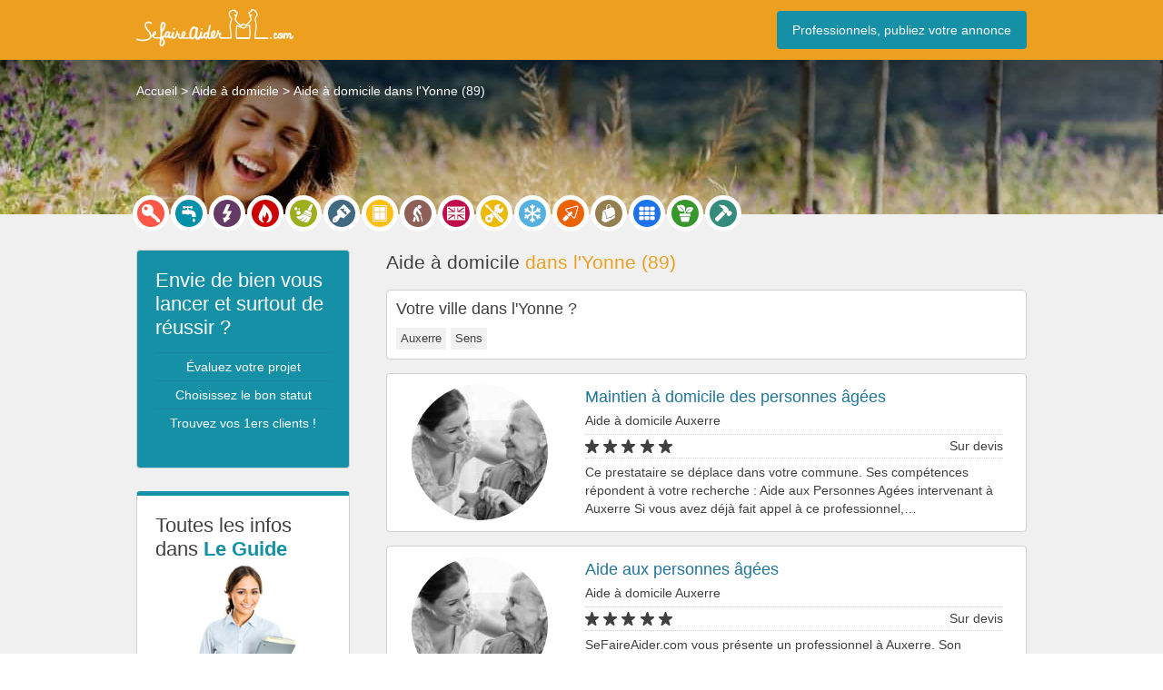

--- FILE ---
content_type: text/css; charset=utf-8
request_url: https://www.sefaireaider.com/wp-content/cache/min/1/wp-content/themes/mytheme/style.css?ver=1765802805
body_size: 4374
content:
*,:after,:before{word-wrap:break-word;box-sizing:border-box}body{margin:0;padding:0;font:14px/20px Helvetica,Arial,sans-serif;color:#404040}header,section,article,footer{min-width:300px;padding-left:20px;padding-right:20px}#header-container,.page-container,#page404-container,.footer-container{margin:0 auto;max-width:1600px;padding:10px 0 10px}#page404-container>div{text-align:center}header{background-color:#EDA01F}#banner{background-image:url(/wp-content/uploads/homevideo.jpg);background-size:cover;background-position:center center;width:100%;padding-top:100px;padding-bottom:100px;color:#fff}#banner-light{background-image:url(/wp-content/uploads/banner.jpg);box-shadow:inset 0 300px 300px -300px #000;height:170px}#banner-light ol{padding-left:0}#hp-intro,#pro-header h1{font-size:40px;line-height:initial;text-shadow:0 0 12px #282828}#pro-header h1{margin-top:50px}article{background-color:#F0F0F0;padding-top:10px}.home article{background-color:#FFF}.home article,#hp-inscription,#hp-articles,#hp-pro,#partner{padding-top:25px;padding-bottom:50px;text-align:center}#hp-france{text-align:center}.home #hp-france{padding-top:25px;padding-bottom:50px}.home article p,#hp-france p,#hp-inscription p,#hp-articles p,#hp-pro p,#partner p{width:80%;margin:auto}#frame31>div:first-child{margin-top:20px}#form{margin-bottom:20px}.featured{background:#eda01f;text-align:center;padding:25px 0 20px;border-radius:4px}.cta{text-align:center;margin:25px 0;padding:15px;background-color:#EDA01F;color:#FFF;font-size:20px}.sb-box-orange,.sb-box-bleu,.sb-box-lemag{text-align:center;border:1px solid #d0d0d0;border-radius:4px;margin-bottom:25px;padding:20px}.sb-box-orange{background-color:#FFF;border-top:5px solid #EDA01F}.sb-box-bleu{background-color:#1590a7;color:#FFF}.sb-box-lemag{background-color:#FFF;border-top:5px solid #1590a7}.sb-box-orange ul,.sb-box-bleu ul{padding:0;list-style:none}.sb-box-orange li{border-top:1px solid #d0d0d0;line-height:22px}.sb-box-bleu li{border-top:1px dotted #287995;padding:5px 0;text-align:center}#hp-france{background-color:#f0f0f0;border-top:1px solid #d0d0d0}#hp-france ul{list-style:none;padding-left:0}#hp-france ul a{color:#404040}#hp-france li{display:inline-block}#hp-france li:not(:last-child):after{content:", ";margin-right:5px}#hp-inscription{color:#FFF;background-color:#287995}#hp-inscription p span{font-size:22px;text-transform:uppercase}#hp-articles{background-color:#f0f0f0}#hp-articles h2,#hp-articles h3{color:#287995}#partner{border-top:1px solid #d0d0d0}#partner img{-webkit-filter:grayscale(100%)}footer{background-color:#3d3d3d;color:#fff;text-align:center}h1,h2,h3{font-weight:300;line-height:initial}h1,.h1,,#pro-details h2{font-size:30px;margin-top:15px;margin-bottom:10px}h2{font-size:20px}h3,.contentother h2{font-size:18px}.home h1,.home h2,.home h3{text-align:center;text-transform:uppercase}.home h1{font-size:20px}.home article h1,.home article h2,#hp-pro h2{color:#EDA01F}.blogcontent h3{margin-bottom:5px}.sb-box-bleu h2,.sb-box-lemag h2,.sb-box-orange h1{margin:0 0 5px;font-size:22px}.sb-box-orange h2{color:#EDA01F;font-size:14px}.sb-box-lemag h2 span{font-weight:700;color:#1590a7}h1 span{color:#EDA01F}#frame31 h1 span{font-size:14px;display:block;color:inherit}#autres-pros{margin-top:40px}a{color:#21759B;text-decoration:none}a:hover{text-decoration:underline}.contentother a{color:#404040}.contentother a:hover{color:#EDA01F;text-decoration:none}a.blue,a.orange,button.orange,a.white,input[type='submit']{padding:10px 16px;border-radius:4px;display:inline-block;font:inherit}.sb-box-orange a.orange,.sb-box-orange button.orange,.sb-box-orange a.white{margin:5px 0;width:100%}a.blue{background-color:#1590a7;color:#FFF;border:1px solid transparent}a.orange,button.orange,input[type='submit']{background-color:#EDA01F;color:#FFF;border:1px solid transparent}a.white{background-color:#FFF;color:#EDA01F;border:1px solid #EDA01F}a.big{text-transform:uppercase;font-size:18px;margin-top:40px}a.blue:hover,a.orange:hover,button.orange:hover,input[type='submit']:hover{text-decoration:none;background-color:#FFF}a.blue:hover{color:#1590a7;border:1px solid #1590a7}a.orange:hover,button.orange:hover,input[type='submit']:hover{color:#EDA01F;border:1px solid #EDA01F}#hp-bloc a,.sb-box-bleu a{color:#FFF}.cta a{display:inline-block;padding:10px 20px;background-color:#fff;border-radius:4px;color:#EDA01F}#banner a.orange{margin-top:5px}footer a{color:inherit!important}a.orange img,button.orange img{filter:brightness(0) invert(1)}a.orange:hover img,button.orange:hover img{filter:none}#pro-header a{margin:30px 0}.form{width:16px;height:20px;background:url(/wp-content/uploads/form.png);float:left;margin-right:10px}.phone{width:16px;height:20px;background:url(/wp-content/uploads/phone.png);float:left;margin-right:10px}.orange .form,.orange .phone{filter:brightness(0) invert(1)}button.orange:hover .form,a.orange:hover .phone{filter:none}.star{width:20px;height:20px;background:url(/wp-content/uploads/star.png);float:left;margin-right:10px}img{max-width:100%;height:auto}.clb{clear:both}.center{text-align:center}.two-cols>div,.three-cols>div,.four-cols>div{margin-top:20px}#breadcrumb>li+li::before{content:">";padding:0 4px}#breadcrumb>li{color:#FFF;display:inline-block}#breadcrumb>li a{color:#FFF}ul{padding-left:0}.hplinks ul{list-style:none;margin:5px 0;padding:0}.hplinks ul li{display:inline-block;margin-right:5px;padding:2px 5px;margin-bottom:5px}#nav{background-color:#F0F0F0;margin-bottom:-33px}#nav ul{list-style:none;margin:0;line-height:0;padding:0;margin-top:-27px}#nav li{display:inline-block;margin-right:8px;margin-bottom:12px}#nav li a{display:inline-block;position:relative}#nav span::before{border:5px solid #FFF;border-radius:32px;content:" ";display:block;height:40px;position:absolute;right:-4px;top:-4px;width:40px}#nav a:hover span::before{box-shadow:0 0 5px 5px rgb(0 0 0 / 20%)}.aide-a-domicile-icon,.bricolage-icon,.carreleur-icon,.chauffagiste-icon,.climatisation-icon,.cours-d-anglais-icon,.electricien-icon,.jardinier-icon,.macon-icon,.menage-icon,.menuisier-icon,.peintre-icon,.plombier-icon,.renovation-icon,.serrurier-icon,.soutien-scolaire-icon{display:inline-block;background:url(/wp-content/uploads/sprite-icon.png) no-repeat;overflow:hidden;text-indent:-9999px;text-align:left}.aide-a-domicile-icon{background-position:0 0;width:32px;height:32px}.bricolage-icon{background-position:-32px 0;width:32px;height:32px}.carreleur-icon{background-position:-64px 0;width:32px;height:32px}.chauffagiste-icon{background-position:-96px 0;width:32px;height:32px}.climatisation-icon{background-position:0 -32px;width:32px;height:32px}.cours-d-anglais-icon{background-position:-32px -32px;width:32px;height:32px}.electricien-icon{background-position:-64px -32px;width:32px;height:32px}.jardinier-icon{background-position:-96px -32px;width:32px;height:32px}.macon-icon{background-position:0 -64px;width:32px;height:32px}.menage-icon{background-position:-32px -64px;width:32px;height:32px}.menuisier-icon{background-position:-64px -64px;width:32px;height:32px}.peintre-icon{background-position:-96px -64px;width:32px;height:32px}.plombier-icon{background-position:0 -96px;width:32px;height:32px}.renovation-icon{background-position:-32px -96px;width:32px;height:32px}.serrurier-icon{background-position:-64px -96px;width:32px;height:32px}.soutien-scolaire-icon{background-position:-96px -96px;width:32px;height:32px}.result,#pro-review,#faq{background-color:#fff;border:1px solid #d0d0d0;margin:15px 0;padding:0 25px;border-radius:4px}#autres-pros .result{text-align:center}.result h2{margin:15px 0 5px;font-size:18px}#frame31 .result h2{margin:25px 0 15px}.result-soustitre{margin:5px 0}.result img,#annonce img{border-radius:100%}.result>div:first-child{margin:10px auto 5px}.result>div:first-child img.grey,#annonce img.grey{-webkit-filter:grayscale(100%)}#frame31 img.grey{margin-top:20px}.entry-info{border-top:1px dotted #d0d0d0}.profil-star{display:inline-block;width:96px;height:15px;background:url(/wp-content/uploads/sprite-notes.png);margin:5px 0;vertical-align:middle}#pro-review .profil-star{margin-top:1px;margin-right:10px}.star-0{background-position:0 214px}.star-1{background-position:0 174px}.star-2{background-position:0 134px}.star-3{background-position:0 77px}.star-4{background-position:0 57px}.star-5{background-position:0 17px}.result .excerpt{border-top:1px dotted #d0d0d0;margin-bottom:15px;padding-top:5px}#autres-pros .result .excerpt{margin-bottom:30px}#annonce>div:first-child{margin-top:20px}article .content,article .blogcontent,article .contentother{background-color:#fff;border:1px solid #d0d0d0;margin:15px 0;border-radius:4px}article .content,article .blogcontent{padding:10px 25px}article .contentother{padding:0 10px}#liste .contentother h2,#liste .contentother h3{margin-top:10px;margin-bottom:10px}.contentother ul,ul.greylist{list-style:none;margin:5px 0;padding:0;font-size:13px}.contentother ul li,ul.greylist li{display:inline-block;margin-right:5px;padding:2px 5px;background-color:#f0f0f0;margin-bottom:5px}#banner .contentother ul{font-size:1.5em}#banner .contentother ul li{padding:5px 10px}#autres-besoins{text-align:center;margin-top:40px}#autres-besoins span{display:block;margin:10px 0 40px}blockquote{margin:0;clear:both}blockquote p{padding:0 0 0 33px;position:relative}blockquote p:before{content:"\201C";color:#CCC;font:bold 50px/normal 'Georgia','Lucida Serif','Times New Roman',serif;left:0;position:absolute;top:-6px}blockquote p:after{content:"\201D"}cite{display:inline-block;font:inherit;color:#999}#next{background-color:#F0F0F0}.pagination,#next>div{clear:both!important;display:block!important;padding:0 0 20px!important;margin-left:auto!important;margin-right:auto}.pagination span,.pagination a,#next a{float:left;background:none repeat scroll 0 0 #FFFFFF!important;border:1px solid #DCDCDC!important;border-radius:3px 3px 3px 3px!important;color:#707070!important;margin-right:3px!important;padding:1px 9px!important;text-decoration:none!important;line-height:30px}#next a{float:right}.pagination .current,.pagination a:hover,#next a:hover{background:#EEEEEE!important;font-weight:700;border:1px solid #999999!important;border-radius:3px 3px 3px 3px!important;margin-right:3px!important;padding:1px 9px!important}.pagination ul{list-style:outside none none!important}.wp-pagenavi li,.pagination li{line-height:30px}#next a:after{content:"\00BB";padding-left:5px;position:relative}.profil-contact .fa{float:left;font-size:25px}.fa{font:normal normal normal 14px/1 FontAwesome}.alignleft,.alignright{display:block;border:1px solid #ccc;padding:4px}.blogcontent ul,ul.liste2,#form ul{list-style:none;padding-left:0;margin-top:0}#form ul{list-style:none;padding-left:0;margin:20px 0}.blogcontent li::before,.liste2 li::before,#form li::before{color:#EDA01F;content:"\2022";padding-right:10px;font-size:200%;position:relative;top:5px}#form li::before{padding-right:10px}footer li{display:inline-block}footer li:not(:last-child):after{content:"-";padding:0 4px}fieldset{border:0;margin:0;padding:0}.form-field{margin-bottom:10px}.frm_left_container{display:block}h3.frm_section_spacing{position:relative}h3.frm_section_spacing:after{left:0;width:72px;position:absolute;bottom:-10px;content:'';height:4px;border-radius:3px;background-color:#EDA01F}input:not([type='submit']):not([type='radio']):not([type='checkbox']):not([type='image']),select,textarea,.city-list{border:1px solid #BFC3C8;border-radius:4px;padding:6px 9px;font:inherit;display:block;width:100%}select{max-width:fit-content}input:not([type='submit']):not([type='image']):focus,select:focus,textarea:focus{outline:none!important;border:1px solid #66afe9;box-shadow:0 1px 1px rgba(0,0,0,.075) inset,0 0 8px rgba(102,175,233,.6)}.frm_error_style{padding:15px;background-color:#F2DEDE;border:1px solid #EBCCD1;border-radius:4px;color:#B94A48;margin-bottom:10px}.frm_blank_field label,.frm_error,.frm_required{color:#B94A48}.frm_blank_field input,.frm_blank_field select,.frm_blank_field textarea{border-color:#B94A48!important}.captcha{margin-left:-30px}.frm-g-recaptcha>div{width:280px!important}#field_devis-codepostal,#field_devis-codeinsee,#field_annonce-codepostal,#field_annonce-codeinsee,#field_annonce-debutactivite{width:75px!important}input[type='tel'],#field_annonce-slug{width:100px!important}.light,.light a{color:#999!important;font-size:12px;line-height:18px}.frm_single_upload{margin:0!important;min-height:35px!important}.dz-message{margin:0!important;border:1px solid #BFC3C8!important}.frm_pos_none{display:none}.logged-in .frm_pos_none{display:inherit}.hide{display:none}.city-list{position:absolute;display:none;left:0;top:53px;background-color:#FFF;z-index:1}.city-list a{display:block}#pro-header{height:650px;background-position:top center;background-image:url(/wp-content/uploads/superpro.jpg);color:#fff}#pro-header h2,#pro-header p{text-shadow:0 0 12px #282828}#pro-details{background:rgba(255,255,255,0) linear-gradient(60deg,#0c2136,#0e4559,#1e526c) repeat scroll 0 0;color:#fff}#pro-details .page-container{padding:5px 0 50px}#pro-details h2{text-align:center}#pro-details>div>div:first-of-type>div{margin:0 auto}#pro-details>div>div:first-of-type>div:nth-child(3){margin:40px auto}#pro-details ul{list-style:none;margin-left:10px;font-size:16px}#pro-details ul li{position:relative;margin-bottom:10px}#pro-details li::before{content:url(/wp-content/uploads/green-li.png);position:relative;left:-20px;top:10px}.medaille-img{background-image:url(/wp-content/uploads/medaille.png);width:116px;height:202px;margin:auto}.prix{text-align:center}.prix span{font-size:50px;line-height:50px}.duree{margin-top:-10px;text-align:center}#pro-details a{margin:10px 0 40px!important}#pro-temoignage{background-color:#eee;padding-top:40px;padding-bottom:40px}#isabelle-img{background-image:url(/wp-content/uploads/isabelle.jpg);width:150px;height:150px;border-radius:50%;margin:auto}.text-right{text-align:right}#pro-valeurs{text-align:center}table.tdb{border-collapse:collapse;table-layout:fixed}.tdb th:not(:first-child),.tdb td:not(:first-child){text-align:center;padding:0 15px}.tdb tr{border:0;border-bottom:1px solid #ddd}.mt20{margin-top:20px}.mb40{margin-bottom:40px}@-ms-viewport{width:device-width}@viewport{width:device-width}@media (min-width:400px){.captcha{margin-left:0}}@media (min-width:576px){#header-container{display:flex;justify-content:space-between;align-items:center}.three-cols,.four-cols,#autres-besoins{display:grid;grid-template-columns:1fr 1fr}.frm_forms{margin:10px}.frm_left_container{display:grid;grid-template-columns:150px auto!important}.frm_primary_label{padding-top:4px}.frm_left_container .frm_error{grid-column:2}.frm_none_container,input[type="submit"]{margin-left:150px}input[type='email'],#field_avis-nom,#field_devis-nom,#field_devis-villecodepostal,#field_devis-source,#field_devis-partenaire,#field_devis-emailpro,#field_annonce-titre,#field_annonce-nom,#field_annonce-nomsociete,#field_annonce-adresse{width:360px!important}#pro-header h2,#pro-temoignage h2,#pro-valeurs h2{font-size:28px}#pro-temoignage>div{display:grid;grid-template-columns:1fr 5fr;grid-gap:40px}#pro-temoignage>div>div:first-child{margin:0 auto}.alignleft{float:left;margin-right:24px}.alignright{float:right;margin-left:24px}}@media (min-width:601px){.city-list{grid-column:2;top:33px}}@media (min-width:768px){header,section,article,footer{padding-left:50px;padding-right:50px}#banner>div{display:grid;grid-template-columns:2fr 1fr;grid-gap:40px;align-items:center}#pro-header>div{display:grid;grid-template-columns:1fr 2fr;grid-gap:40px}#pro-header>div>div:first-child{grid-row:1;grid-column:2}#pro-details>div>div:first-of-type{display:grid;grid-template-columns:1fr 2fr 1fr;grid-gap:40px}#liste .result,#frame31>div>div.result{display:grid;grid-template-columns:1fr 3fr;grid-gap:40px}#liste .result{align-items:center}#annonce{display:grid;grid-template-columns:3fr 1fr;grid-gap:40px;align-items:center}.entry-info{display:grid;grid-template-columns:1fr 1fr;align-items:center}.entry-info>div:last-child{text-align:right}.two-cols{display:grid;grid-template-columns:1fr 1fr;grid-gap:40px}.three-cols,#autres-besoins{grid-template-columns:1fr 1fr 1fr;grid-gap:40px}.four-cols{display:grid;grid-template-columns:1fr 1fr 1fr 1fr;grid-gap:40px}.cta a{margin-left:30px}#nav li{margin-right:10px}#pro-header a{margin-bottom:80px}.prix span{font-size:70px;line-height:60px}}@media (min-width:992px){#liste,#frame31{display:grid;grid-gap:40px}#liste{grid-template-columns:1fr 3fr}#frame31{grid-template-columns:3fr 1fr}#liste>div:first-child,#frame31>div:first-child{grid-row:1;grid-column:2}#liste>div:last-child{margin-top:15px}.sb-box-bleu h2,.sb-box-lemag h2{text-align:left}#form{display:grid;grid-template-columns:auto 265px;grid-gap:40px}.devis-img{background-image:url(/wp-content/uploads/devis.jpg);width:250px;height:266px;margin:15px 0;border-radius:4px}.annonce-img{background-image:url(/wp-content/uploads/annonce.jpg);width:250px;height:293px;margin:15px 0;border-radius:4px}.avis-img{background-image:url(/wp-content/uploads/avis.png);width:237px;height:145px;margin:30px 0 20px;border-radius:4px}.contact-img{background-image:url(/wp-content/uploads/contact.png);width:232px;height:95px;margin:30px 0 20px;border-radius:4px}#pro-details ul{font-size:20px}}@media (min-width:1200px){header,section,article,footer{padding-left:150px;padding-right:150px}#hp-intro{font-size:80px}#pro-header h1,#pro-details h2{font-size:60px}.liste2{display:grid;grid-template-columns:1fr 1fr}}